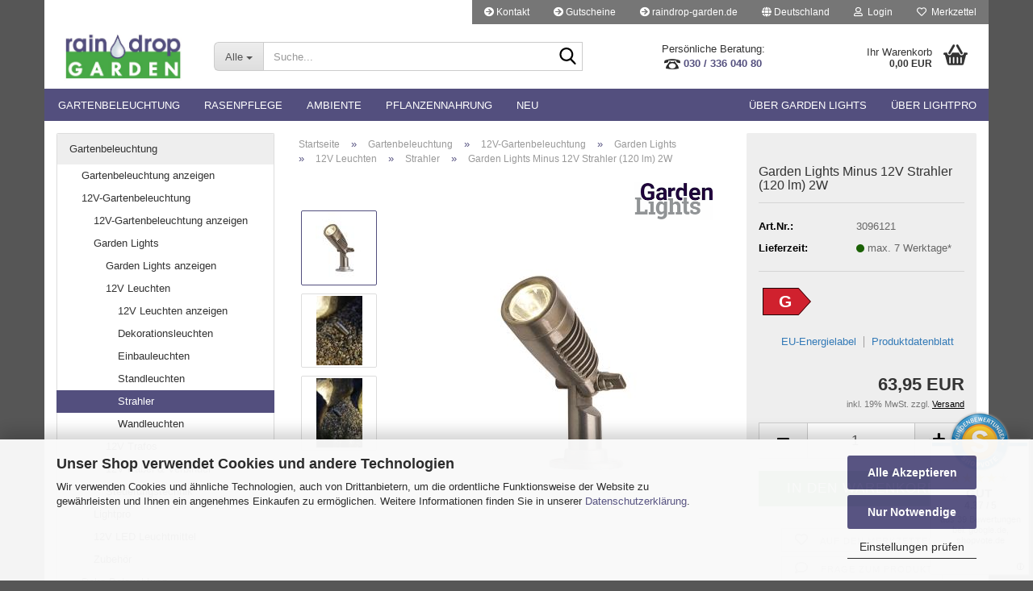

--- FILE ---
content_type: text/html; charset=utf-8
request_url: https://raindrop-garden-shop.de/minus-led-strahler-2w-garden-lights.html
body_size: 16358
content:
<!DOCTYPE html>
 <html xmlns="http://www.w3.org/1999/xhtml" dir="ltr" lang="de">
 <head>
 <script async
 data-type="text/javascript"
 data-src="https://www.googletagmanager.com/gtag/js?id=G-6CRZGD2QBS"
 type="as-oil"
 data-purposes="4"
 data-managed="as-oil"></script>
 <script async
 data-type="text/javascript"
 type="as-oil"
 data-purposes="4"
 data-managed="as-oil">
 window.dataLayer = window.dataLayer || [];
 function gtag() {
 dataLayer.push(arguments);
 }
 gtag('js', new Date());
 gtag('config', 'G-6CRZGD2QBS');
 var gaDisableG6CRZGD2QBS = 'ga-disable-G-6CRZGD2QBS';
 if (document.cookie.indexOf(gaDisableG6CRZGD2QBS + '=true') > -1) {
 window[gaDisableG6CRZGD2QBS] = true;
 }
 function gaOptOut() {
 document.cookie = gaDisableG6CRZGD2QBS + '=true; expires=Thu, 31 Dec 2099 23:59:59 UTC; path=/';
 window[gaDisableG6CRZGD2QBS] = true;
 console.log('Disabled Google-Analytics Tracking');
 }
 function gaOptout() {
 gaOptOut();
 }
 function checkGaOptOutAnchor() {
 if (location.hash.substr(1) === 'gaOptOut') {
 gaOptOut();
 }
 }
 checkGaOptOutAnchor();
 window.addEventListener('hashchange', checkGaOptOutAnchor);
 </script>
 <meta name="viewport" content="width=device-width, initial-scale=1, minimum-scale=1.0" />
 <meta http-equiv="Content-Type" content="text/html; charset=utf-8" />
 <meta name="language" content="de" />
 <meta name="keywords" content="keywords,kommagetrennt" />
 <title>Garden Lights Minus 12V Strahler (120 lm) 2W - raindrop &amp; garden Shop</title>
 <meta property="og:title" content="Garden Lights Minus 12V Strahler (120 lm) 2W" />
 <meta property="og:site_name" content="raindrop &amp; garden Shop" />
 <meta property="og:locale" content="de_DE" />
 <meta property="og:type" content="product" />
 <meta property="og:description" content="MINUS
12 Volt-Strahler
 Nur mit 12 Volt-Trafo von Garden Lights / LIGHTPRO verwendbar!
 Länge: 9,0 cm
 Breite: 4,5 cm
 Höhe: 7,0 cm
 Leuchtmittel: 2 W warmweiß (austauschbar)
 Montage: Anschrauben oder Erdspieß (Material im ..." />
 <meta property="og:image" content="https://raindrop-garden-shop.de/images/product_images/info_images/3096121-Minus-1.jpg" />
 <meta property="og:image" content="https://raindrop-garden-shop.de/images/product_images/info_images/3096121-Minus-2.jpg" />
 <meta property="og:image" content="https://raindrop-garden-shop.de/images/product_images/info_images/3096121-Minus-3.jpg" />
 <base href="https://raindrop-garden-shop.de/" />
 <link rel="shortcut icon" href="https://raindrop-garden-shop.de/images/logos/favicon.ico" type="image/x-icon" />
 <link id="main-css" type="text/css" rel="stylesheet" href="public/theme/styles/system/main.min.css?bust=1768907164" />
 <meta name="robots" content="index,follow" />
 <link rel="canonical" href="https://raindrop-garden-shop.de/minus-led-strahler-2w-garden-lights.html" />
 <meta property="og:url" content="https://raindrop-garden-shop.de/minus-led-strahler-2w-garden-lights.html">
 </head>
 <body class="page-product-info"
 data-gambio-namespace="https://raindrop-garden-shop.de/public/theme/javascripts/system"
 data-jse-namespace="https://raindrop-garden-shop.de/JSEngine/build"
 data-gambio-controller="initialize"
 data-gambio-widget="input_number responsive_image_loader transitions header image_maps modal history dropdown core_workarounds anchor"
 data-input_number-separator=","
 data-xycons-namespace="https://raindrop-garden-shop.de/GXModules/Xycons" >
 <div id="outer-wrapper" >
 <header id="header" class="navbar">
 <div id="topbar-container">
 <div class="navbar-topbar">
 <nav data-gambio-widget="menu link_crypter" data-menu-switch-element-position="false" data-menu-events='{"desktop": ["click"], "mobile": ["click"]}' data-menu-ignore-class="dropdown-menu">
 <ul class="nav navbar-nav navbar-right" data-menu-replace="partial">
 <li class="navbar-topbar-item">
 <ul id="secondaryNavigation" class="nav navbar-nav ignore-menu">
 <li class="navbar-topbar-item hidden-xs content-manager-item">
 <a title=" Kontakt" href="https://raindrop-garden-shop.de/info/mein-kontakt.html"
 >
 <span class="fa fa-arrow-circle-right visble-xs-block"></span>
 Kontakt
 </a>
 </li>
 <li class="navbar-topbar-item hidden-xs content-manager-item">
 <a title=" Gutscheine" href="https://raindrop-garden-shop.de/info/gutscheine-einloesen.html"
 >
 <span class="fa fa-arrow-circle-right visble-xs-block"></span>
 Gutscheine
 </a>
 </li>
 <li class="navbar-topbar-item hidden-xs content-manager-item">
 <a title="raindrop-garden.de" href="https://www.raindrop-garden.berlin"
 target="_self"
 >
 <span class="fa fa-arrow-circle-right visble-xs-block"></span>
 raindrop-garden.de
 </a>
 </li>
 </ul>
 <script id="secondaryNavigation-menu-template" type="text/mustache">
 <ul id="secondaryNavigation" class="nav navbar-nav">
 <li v-for="(item, index) in items" class="navbar-topbar-item hidden-xs content-manager-item">
 <a href="javascript:;" :title="item.title" @click="goTo(item.content)">
 <span class="fa fa-arrow-circle-right visble-xs-block"></span>
 {{item.title}}
 </a>
 </li>
 </ul>
 </script>
 </li>
 <li class="dropdown navbar-topbar-item first">
 <a href="#" class="dropdown-toggle" data-toggle-hover="dropdown" role="button" aria-label="" title="">
 <span class="hidden-xs">
 <span class="fa fa-globe"></span>
 Deutschland
 </span>
 <span class="visible-xs-block">
 &nbsp;Lieferland
 </span>
 </a>
 <ul class="level_2 dropdown-menu ignore-menu arrow-top">
 <li class="arrow"></li>
 <li>
 <form action="/minus-led-strahler-2w-garden-lights.html" method="POST" class="form-horizontal">
 <div class="form-group">
 <label style="display: inline">Lieferland
 <select name="switch_country" class="form-control">
 <option value="BE" >Belgien</option>
 <option value="BG" >Bulgarien</option>
 <option value="DE" selected>Deutschland</option>
 <option value="DK" >Dänemark</option>
 <option value="EE" >Estland</option>
 <option value="FI" >Finnland</option>
 <option value="FR" >Frankreich</option>
 <option value="GR" >Griechenland</option>
 <option value="IE" >Irland</option>
 <option value="IT" >Italien</option>
 <option value="HR" >Kroatien</option>
 <option value="LV" >Lettland</option>
 <option value="LT" >Litauen</option>
 <option value="LU" >Luxemburg</option>
 <option value="MT" >Malta</option>
 <option value="NL" >Niederlande</option>
 <option value="AT" >Österreich</option>
 <option value="PL" >Polen</option>
 <option value="PT" >Portugal</option>
 <option value="RO" >Rumänien</option>
 <option value="SE" >Schweden</option>
 <option value="SK" >Slowakei (Slowakische Republik)</option>
 <option value="SI" >Slowenien</option>
 <option value="ES" >Spanien</option>
 <option value="CZ" >Tschechische Republik</option>
 <option value="HU" >Ungarn</option>
 <option value="CY" >Zypern</option>
 </select>
 </label>
 </div>
 <div class="dropdown-footer row">
 <input type="submit" class="btn btn-primary btn-block" value="Speichern" title="Speichern" />
 </div>
 </form>
 </li>
 </ul>
 </li>
 <li class="dropdown navbar-topbar-item">
 <a title="Anmeldung" href="/minus-led-strahler-2w-garden-lights.html#" class="dropdown-toggle" data-toggle-hover="dropdown" role="button" aria-label="Login">
 <span class="fa fa-user-o"></span>
 &nbsp;Login
 </a>
 <ul class="dropdown-menu dropdown-menu-login arrow-top">
 <li class="arrow"></li>
 <li class="dropdown-header hidden-xs">Anmelden</li>
 <li>
 <form action="https://raindrop-garden-shop.de/login.php?action=process" method="post" class="form-horizontal">
 <input type="hidden" name="return_url" value="https://raindrop-garden-shop.de/minus-led-strahler-2w-garden-lights.html">
 <input type="hidden" name="return_url_hash" value="7dd77ab7d2f3752d4ba9e2057d3be8bbe216369aadfa836fe834e262b9cfbbe6">
 <div class="form-group">
 <label for="box-login-dropdown-login-username" class="form-control sr-only">E-Mail</label>
 <input
 autocomplete="username"
 type="email"
 id="box-login-dropdown-login-username"
 class="form-control"
 placeholder="E-Mail"
 name="email_address"
 oninput="this.setCustomValidity('')"
 oninvalid="this.setCustomValidity('Bitte geben Sie eine korrekte Emailadresse ein')"
 />
 </div>
 <div class="form-group password-form-field" data-gambio-widget="show_password">
 <label for="box-login-dropdown-login-password" class="form-control sr-only">Passwort</label>
 <input autocomplete="current-password" type="password" id="box-login-dropdown-login-password" class="form-control" placeholder="Passwort" name="password" />
 <button class="btn show-password hidden" type="button">
 <i class="fa fa-eye" aria-hidden="true"></i>
 <span class="sr-only">Toggle Password View</span>
 </button>
 </div>
 <div class="dropdown-footer row">
 <input type="submit" class="btn btn-primary btn-block" value="Anmelden" />
 <ul>
 <li>
 <a title="Konto erstellen" href="https://raindrop-garden-shop.de/shop.php?do=CreateRegistree">
 Konto erstellen
 </a>
 </li>
 <li>
 <a title="Passwort vergessen?" href="https://raindrop-garden-shop.de/password_double_opt.php">
 Passwort vergessen?
 </a>
 </li>
 </ul>
 </div>
 </form>
 </li>
 </ul>
 </li>
 <li class="navbar-topbar-item">
 <a href="https://raindrop-garden-shop.de/wish_list.php" title="Merkzettel anzeigen" aria-label="Merkzettel">
 <span class="fa fa-heart-o"></span>
 &nbsp;Merkzettel
 </a>
 </li>
 <li class="navbar-topbar-item visible-xs">
 <a title=" Kontakt" href="https://raindrop-garden-shop.de/info/mein-kontakt.html"
 >
 <span class="fa fa-arrow-circle-right"></span>
 &nbsp; Kontakt
 </a>
 </li>
 <li class="navbar-topbar-item visible-xs">
 <a title=" Gutscheine" href="https://raindrop-garden-shop.de/info/gutscheine-einloesen.html"
 >
 <span class="fa fa-arrow-circle-right"></span>
 &nbsp; Gutscheine
 </a>
 </li>
 <li class="navbar-topbar-item visible-xs">
 <a title="raindrop-garden.de" href="https://www.raindrop-garden.berlin"
 target="_self"
 >
 <span class="fa fa-arrow-circle-right"></span>
 &nbsp;raindrop-garden.de
 </a>
 </li>
 </ul>
 </nav>
 </div>
 </div>
 <div class="inside">
 <div class="row">
 <div class="navbar-header" data-gambio-widget="mobile_menu">
 <div id="navbar-brand" class="navbar-brand">
 <a href="https://raindrop-garden-shop.de/" title="raindrop &amp; garden Shop">
 <img width="630" height="256"  id="main-header-logo" class="img-responsive" src="https://raindrop-garden-shop.de/images/logos/rdg_logo_farbe_-_web_logo.jpg" alt="raindrop &amp; garden Shop-Logo">
 </a>
 </div>
 <button type="button" class="navbar-toggle" aria-label="navigationbar toggle button" data-mobile_menu-target="#categories .navbar-collapse"
 data-mobile_menu-body-class="categories-open" data-mobile_menu-toggle-content-visibility>
 <img loading=lazy src="public/theme/images/svgs/bars.svg" class="gx-menu svg--inject" alt="menu bars icon">
 </button>
 <button type="button" class="navbar-toggle cart-icon" data-mobile_menu-location="shopping_cart.php">
 <img loading=lazy src="public/theme/images/svgs/basket.svg" class="gx-cart-basket svg--inject" alt="shopping cart icon">
 <span class="cart-products-count hidden">
 0
 </span>
 </button>
 <button type="button" class="navbar-toggle" aria-label="searchbar toggle button" data-mobile_menu-target=".navbar-search" data-mobile_menu-body-class="search-open"
 data-mobile_menu-toggle-content-visibility>
 <img loading=lazy src="public/theme/images/svgs/search.svg" class="gx-search svg--inject" alt="search icon">
 </button>
 </div>
 <div class="navbar-search collapse">
 <p class="navbar-search-header dropdown-header">Suche</p>
 <form role="search" action="advanced_search_result.php" method="get" data-gambio-widget="live_search">
 <div class="navbar-search-input-group input-group">
 <div class="navbar-search-input-group-btn input-group-btn custom-dropdown" data-dropdown-trigger-change="false" data-dropdown-trigger-no-change="false">
 <button aria-label="Suche..." type="button" class="btn btn-default dropdown-toggle" data-toggle="dropdown" aria-haspopup="true" aria-expanded="false">
 <span class="dropdown-name">Alle</span> <span class="caret"></span>
 </button>
 <ul class="dropdown-menu">
 <li><a href="#" data-rel="0">Alle</a></li>
 <li><a href="#" data-rel="56">Gartenbeleuchtung</a></li>
 <li><a href="#" data-rel="60">Rasenpflege</a></li>
 <li><a href="#" data-rel="57">Ambiente</a></li>
 <li><a href="#" data-rel="63">Pflanzennahrung</a></li>
 <li><a href="#" data-rel="50">Neu</a></li>
 </ul>
 <label for="top-search-button-categories-id" class="sr-only">Alle</label>
 <select id="top-search-button-categories-id" name="categories_id">
 <option value="0">Alle</option>
 <option value="56">Gartenbeleuchtung</option>
 <option value="60">Rasenpflege</option>
 <option value="57">Ambiente</option>
 <option value="63">Pflanzennahrung</option>
 <option value="50">Neu</option>
 </select>
 </div>
 <input type="text" id="search-field-input" name="keywords" placeholder="Suche..." class="form-control search-input" autocomplete="off" />
 <button aria-label="Suche..." type="submit" class="form-control-feedback">
 <img loading=lazy src="public/theme/images/svgs/search.svg" class="gx-search-input svg--inject" alt="search icon">
 </button>
 <label for="search-field-input" class="control-label sr-only">Suche...</label>
 </div>
 <input type="hidden" value="1" name="inc_subcat" />
 <div class="navbar-search-footer visible-xs-block">
 <button class="btn btn-primary btn-block" type="submit">
 Suche...
 </button>
 <a href="advanced_search.php" class="btn btn-default btn-block" title="Erweiterte Suche">
 Erweiterte Suche
 </a>
 </div>
 <div class="search-result-container"></div>
 </form>
 </div>
 <div class="custom-container">
 <div class="inside">
 <p style="text-align: center;">
 <span style="font-size:13px;">Pers&ouml;nliche Beratung:</span><br />
 <a href="tel:+493033604080"><span style="font-size:13px;"><strong><img loading=lazy width="20" height="16"  alt="" src="/images/telefon_1.webp" onerror="this.onerror=null;this.src='images/telefon_1.png'" style="width: 20px; height: 13px;" />&nbsp;030 / 336 040 80</strong></span></a>
</p>
 </div>
 </div>
 <nav id="cart-container" class="navbar-cart" data-gambio-widget="menu cart_dropdown" data-menu-switch-element-position="false">
 <ul class="cart-container-inner">
 <li>
 <a href="https://raindrop-garden-shop.de/shopping_cart.php" class="dropdown-toggle">
 <img loading=lazy src="public/theme/images/svgs/basket.svg" alt="shopping cart icon" class="gx-cart-basket svg--inject">
 <span class="cart">
 Ihr Warenkorb<br />
 <span class="products">
 0,00 EUR
 </span>
 </span>
 <span class="cart-products-count hidden">
 </span>
 </a>
 <ul class="dropdown-menu arrow-top cart-dropdown cart-empty">
 <li class="arrow"></li>
 <input type="hidden" id="ga4-view-cart-json" value=""/>
 <script async
 data-type="text/javascript"
 type="as-oil"
 data-purposes="4"
 data-managed="as-oil">
 function ga4ViewCart() {
 const data = document.getElementById('ga4-view-cart-json');
 if (data && data.value.length) {
 gtag('event', 'view_cart', JSON.parse(data.value));
 }
 }
 </script>
 <li class="cart-dropdown-inside">
 <div class="cart-empty">
 Sie haben noch keine Artikel in Ihrem Warenkorb.
 </div>
 </li>
 </ul>
 </li>
 </ul>
 </nav>
 </div>
 </div>
 <noscript>
 <div class="alert alert-danger noscript-notice" role="alert">
 JavaScript ist in Ihrem Browser deaktiviert. Aktivieren Sie JavaScript, um alle Funktionen des Shops nutzen und alle Inhalte sehen zu können.
 </div>
 </noscript>
 <div id="categories">
 <div class="navbar-collapse collapse">
 <nav class="navbar-default navbar-categories" data-gambio-widget="menu">
 <ul class="level-1 nav navbar-nav">
 <li class="dropdown level-1-child" data-id="56">
 <a class="dropdown-toggle" href="https://raindrop-garden-shop.de/garten-licht/" title="Gartenbeleuchtung">
 Gartenbeleuchtung
 </a>
 <ul data-level="2" class="level-2 dropdown-menu dropdown-menu-child">
 <li class="enter-category hidden-sm hidden-md hidden-lg show-more">
 <a class="dropdown-toggle" href="https://raindrop-garden-shop.de/garten-licht/" title="Gartenbeleuchtung">
 Gartenbeleuchtung anzeigen
 </a>
 </li>
 <li class="dropdown level-2-child">
 <a href="https://raindrop-garden-shop.de/garten-licht/12v-gartenbeleuchtung/" title="12V-Gartenbeleuchtung">
 12V-Gartenbeleuchtung
 </a>
 <ul data-level="3" class="level-3 dropdown-menu dropdown-menu-child">
 <li class="enter-category">
 <a href="https://raindrop-garden-shop.de/garten-licht/12v-gartenbeleuchtung/" title="12V-Gartenbeleuchtung" class="dropdown-toggle">
 12V-Gartenbeleuchtung anzeigen
 </a>
 </li>
 <li class="level-3-child">
 <a href="https://raindrop-garden-shop.de/garten-licht/12v-gartenbeleuchtung/garden-lights/" title="Garden Lights">
 Garden Lights
 </a>
 </li>
 <li class="level-3-child">
 <a href="https://raindrop-garden-shop.de/garten-licht/12v-gartenbeleuchtung/lightpro/" title="Lightpro">
 Lightpro
 </a>
 </li>
 <li class="level-3-child">
 <a href="https://raindrop-garden-shop.de/12v-led-leuchtmittel/" title="12V LED Leuchtmittel">
 12V LED Leuchtmittel
 </a>
 </li>
 <li class="level-3-child">
 <a href="https://raindrop-garden-shop.de/garten-licht/12v-gartenbeleuchtung/zubehoer/" title="Zubehör">
 Zubehör
 </a>
 </li>
 </ul>
 </li>
 <li class="dropdown level-2-child">
 <a href="https://raindrop-garden-shop.de/garten-licht/deko/" title="Deko-Beleuchtung">
 Deko-Beleuchtung
 </a>
 <ul data-level="3" class="level-3 dropdown-menu dropdown-menu-child">
 <li class="enter-category">
 <a href="https://raindrop-garden-shop.de/garten-licht/deko/" title="Deko-Beleuchtung" class="dropdown-toggle">
 Deko-Beleuchtung anzeigen
 </a>
 </li>
 <li class="level-3-child">
 <a href="https://raindrop-garden-shop.de/garten-licht/deko/fairybell/" title="LED-Weihnachtsbäume">
 LED-Weihnachtsbäume
 </a>
 </li>
 <li class="level-3-child">
 <a href="https://raindrop-garden-shop.de/garten-licht/deko/niedervolt-lichterketten/" title="Niedervolt-Lichterketten">
 Niedervolt-Lichterketten
 </a>
 </li>
 <li class="level-3-child">
 <a href="https://raindrop-garden-shop.de/garten-licht/deko/weihnachtsdekoration/" title="LED-Weihnachtsdekoration">
 LED-Weihnachtsdekoration
 </a>
 </li>
 </ul>
 </li>
 <li class="enter-category hidden-more hidden-xs">
 <a class="dropdown-toggle col-xs-6"
 href="https://raindrop-garden-shop.de/garten-licht/"
 title="Gartenbeleuchtung">Gartenbeleuchtung anzeigen</a>
 <span class="close-menu-container col-xs-6">
 <span class="close-flyout">
 <i class="fa fa-close"></i>
 </span>
 </span>
 </li>
 </ul>
 </li>
 <li class="dropdown level-1-child" data-id="60">
 <a class="dropdown-toggle" href="https://raindrop-garden-shop.de/rasenpflege/" title="Rasenpflege">
 Rasenpflege
 </a>
 <ul data-level="2" class="level-2 dropdown-menu dropdown-menu-child">
 <li class="enter-category hidden-sm hidden-md hidden-lg show-more">
 <a class="dropdown-toggle" href="https://raindrop-garden-shop.de/rasenpflege/" title="Rasenpflege">
 Rasenpflege anzeigen
 </a>
 </li>
 <li class="level-2-child">
 <a href="https://raindrop-garden-shop.de/rasenpflege/rasenschnittkanten/" title="Grasscalm Schnittkanten">
 Grasscalm Schnittkanten
 </a>
 </li>
 <li class="enter-category hidden-more hidden-xs">
 <a class="dropdown-toggle col-xs-6"
 href="https://raindrop-garden-shop.de/rasenpflege/"
 title="Rasenpflege">Rasenpflege anzeigen</a>
 <span class="close-menu-container col-xs-6">
 <span class="close-flyout">
 <i class="fa fa-close"></i>
 </span>
 </span>
 </li>
 </ul>
 </li>
 <li class="dropdown level-1-child" data-id="57">
 <a class="dropdown-toggle" href="https://raindrop-garden-shop.de/garten-ambiente/" title="Ambiente">
 Ambiente
 </a>
 <ul data-level="2" class="level-2 dropdown-menu dropdown-menu-child">
 <li class="enter-category hidden-sm hidden-md hidden-lg show-more">
 <a class="dropdown-toggle" href="https://raindrop-garden-shop.de/garten-ambiente/" title="Ambiente">
 Ambiente anzeigen
 </a>
 </li>
 <li class="dropdown level-2-child">
 <a href="https://raindrop-garden-shop.de/garten-ambiente/zierbrunnen/" title="Zierbrunnen">
 Zierbrunnen
 </a>
 <ul data-level="3" class="level-3 dropdown-menu dropdown-menu-child">
 <li class="enter-category">
 <a href="https://raindrop-garden-shop.de/garten-ambiente/zierbrunnen/" title="Zierbrunnen" class="dropdown-toggle">
 Zierbrunnen anzeigen
 </a>
 </li>
 <li class="level-3-child">
 <a href="https://raindrop-garden-shop.de/garten-ambiente/zierbrunnen/zubehoer-52/" title="Zubehör">
 Zubehör
 </a>
 </li>
 </ul>
 </li>
 <li class="enter-category hidden-more hidden-xs">
 <a class="dropdown-toggle col-xs-6"
 href="https://raindrop-garden-shop.de/garten-ambiente/"
 title="Ambiente">Ambiente anzeigen</a>
 <span class="close-menu-container col-xs-6">
 <span class="close-flyout">
 <i class="fa fa-close"></i>
 </span>
 </span>
 </li>
 </ul>
 </li>
 <li class="dropdown level-1-child" data-id="63">
 <a class="dropdown-toggle" href="https://raindrop-garden-shop.de/pflanzennahrung/" title="Pflanzennahrung">
 Pflanzennahrung
 </a>
 <ul data-level="2" class="level-2 dropdown-menu dropdown-menu-child">
 <li class="enter-category hidden-sm hidden-md hidden-lg show-more">
 <a class="dropdown-toggle" href="https://raindrop-garden-shop.de/pflanzennahrung/" title="Pflanzennahrung">
 Pflanzennahrung anzeigen
 </a>
 </li>
 <li class="level-2-child">
 <a href="https://raindrop-garden-shop.de/pflanzennahrung/hesi-duengesystem/" title="Hesi Düngesystem">
 Hesi Düngesystem
 </a>
 </li>
 <li class="enter-category hidden-more hidden-xs">
 <a class="dropdown-toggle col-xs-6"
 href="https://raindrop-garden-shop.de/pflanzennahrung/"
 title="Pflanzennahrung">Pflanzennahrung anzeigen</a>
 <span class="close-menu-container col-xs-6">
 <span class="close-flyout">
 <i class="fa fa-close"></i>
 </span>
 </span>
 </li>
 </ul>
 </li>
 <li class="level-1-child" data-id="50">
 <a class="dropdown-toggle" href="https://raindrop-garden-shop.de/neue-produkte/" title="Neu">
 Neu
 </a>
 </li>
 <li id="mainNavigation" class="custom custom-entries hidden-xs">
 <a data-id="top_custom-0"
 href="https://raindrop-garden-shop.de/info/garden-lights-system.html"
 title="Über Garden Lights">
 Über Garden Lights
 </a>
 <a data-id="top_custom-1"
 href="https://raindrop-garden-shop.de/info/light-pro-system.html"
 title="Über Lightpro">
 Über Lightpro
 </a>
 </li>
 <script id="mainNavigation-menu-template" type="text/mustache">
 <li id="mainNavigation" class="custom custom-entries hidden-xs">
 <a v-for="(item, index) in items" href="javascript:;" @click="goTo(item.content)">
 {{item.title}}
 </a>
 </li>
 </script>
 <li class="dropdown custom topmenu-content visible-xs" data-id="top_custom-0">
 <a class="dropdown-toggle"
 href="https://raindrop-garden-shop.de/info/garden-lights-system.html"
 title="Über Garden Lights">
 Über Garden Lights
 </a>
 </li>
 <li class="dropdown custom topmenu-content visible-xs" data-id="top_custom-1">
 <a class="dropdown-toggle"
 href="https://raindrop-garden-shop.de/info/light-pro-system.html"
 title="Über Lightpro">
 Über Lightpro
 </a>
 </li>
 <li class="dropdown dropdown-more" style="display: none">
 <a class="dropdown-toggle" href="#" title="">
 Weitere
 </a>
 <ul class="level-2 dropdown-menu ignore-menu"></ul>
 </li>
 </ul>
 </nav>
 </div>
 </div>
 </header>
 <div id="wrapper">
 <div class="row">
 <div id="main">
 <div class="main-inside">
 <script type="application/ld+json">{"@context":"https:\/\/schema.org","@type":"BreadcrumbList","itemListElement":[{"@type":"ListItem","position":1,"name":"Startseite","item":"https:\/\/raindrop-garden-shop.de\/"},{"@type":"ListItem","position":2,"name":"Gartenbeleuchtung","item":"https:\/\/raindrop-garden-shop.de\/garten-licht\/"},{"@type":"ListItem","position":3,"name":"12V-Gartenbeleuchtung","item":"https:\/\/raindrop-garden-shop.de\/garten-licht\/12v-gartenbeleuchtung\/"},{"@type":"ListItem","position":4,"name":"Garden Lights","item":"https:\/\/raindrop-garden-shop.de\/garten-licht\/12v-gartenbeleuchtung\/garden-lights\/"},{"@type":"ListItem","position":5,"name":"12V Leuchten","item":"https:\/\/raindrop-garden-shop.de\/garten-licht\/12v-gartenbeleuchtung\/garden-lights\/12v-leuchten-garden-lights\/"},{"@type":"ListItem","position":6,"name":"Strahler","item":"https:\/\/raindrop-garden-shop.de\/garten-licht\/12v-gartenbeleuchtung\/garden-lights\/12v-leuchten-garden-lights\/strahler-39\/"},{"@type":"ListItem","position":7,"name":"Garden Lights Minus 12V Strahler (120 lm) 2W","item":"https:\/\/raindrop-garden-shop.de\/minus-led-strahler-2w-garden-lights.html"}]}</script>
 <div id="breadcrumb_navi">
 <span class="breadcrumbEntry">
 <a href="https://raindrop-garden-shop.de/" class="headerNavigation" >
 <span aria-label="Startseite">Startseite</span>
 </a>
 </span>
 <span class="breadcrumbSeparator"> &raquo; </span> <span class="breadcrumbEntry">
 <a href="https://raindrop-garden-shop.de/garten-licht/" class="headerNavigation" >
 <span aria-label="Gartenbeleuchtung">Gartenbeleuchtung</span>
 </a>
 </span>
 <span class="breadcrumbSeparator"> &raquo; </span> <span class="breadcrumbEntry">
 <a href="https://raindrop-garden-shop.de/garten-licht/12v-gartenbeleuchtung/" class="headerNavigation" >
 <span aria-label="12V-Gartenbeleuchtung">12V-Gartenbeleuchtung</span>
 </a>
 </span>
 <span class="breadcrumbSeparator"> &raquo; </span> <span class="breadcrumbEntry">
 <a href="https://raindrop-garden-shop.de/garten-licht/12v-gartenbeleuchtung/garden-lights/" class="headerNavigation" >
 <span aria-label="Garden Lights">Garden Lights</span>
 </a>
 </span>
 <span class="breadcrumbSeparator"> &raquo; </span> <span class="breadcrumbEntry">
 <a href="https://raindrop-garden-shop.de/garten-licht/12v-gartenbeleuchtung/garden-lights/12v-leuchten-garden-lights/" class="headerNavigation" >
 <span aria-label="12V Leuchten">12V Leuchten</span>
 </a>
 </span>
 <span class="breadcrumbSeparator"> &raquo; </span> <span class="breadcrumbEntry">
 <a href="https://raindrop-garden-shop.de/garten-licht/12v-gartenbeleuchtung/garden-lights/12v-leuchten-garden-lights/strahler-39/" class="headerNavigation" >
 <span aria-label="Strahler">Strahler</span>
 </a>
 </span>
 <span class="breadcrumbSeparator"> &raquo; </span> <span class="breadcrumbEntry">
 <span aria-label="Garden Lights Minus 12V Strahler (120 lm) 2W">Garden Lights Minus 12V Strahler (120 lm) 2W</span>
 </span>
 </div>
 <div id="shop-top-banner">
 </div>
 <script type="application/ld+json">
 {"@context":"http:\/\/schema.org","@type":"Product","name":"Garden Lights Minus 12V Strahler (120 lm) 2W","description":"MINUS 12 Volt-Strahler \tNur mit 12 Volt-Trafo von Garden Lights \/ LIGHTPRO verwendbar! \t \tL&auml;nge: 9,0 cm \tBreite: 4,5 cm \tH&ouml;he: 7,0 cm \t \tLeuchtmittel: 2 W warmwei&szlig; (austauschbar) \tMontage: Anschrauben oder Erdspie&szlig; (Material im Lieferumfang enthalten) \t \tLieferumfang: Fu&szlig;, Erdspie&szlig;, Montagematerial \tHerstellergarantie: 3 Jahre ","image":["https:\/\/raindrop-garden-shop.de\/images\/product_images\/info_images\/3096121-Minus-1.jpg","https:\/\/raindrop-garden-shop.de\/images\/product_images\/info_images\/3096121-Minus-2.jpg","https:\/\/raindrop-garden-shop.de\/images\/product_images\/info_images\/3096121-Minus-3.jpg"],"url":"https:\/\/raindrop-garden-shop.de\/minus-led-strahler-2w-garden-lights.html","itemCondition":"NewCondition","offers":{"@type":"Offer","availability":"InStock","price":"63.95","priceCurrency":"EUR","priceSpecification":{"@type":"http:\/\/schema.org\/PriceSpecification","price":"63.95","priceCurrency":"EUR","valueAddedTaxIncluded":true},"url":"https:\/\/raindrop-garden-shop.de\/minus-led-strahler-2w-garden-lights.html","priceValidUntil":"2100-01-01 00:00:00","gtin13":"5907800850857"},"model":"3096121","sku":"3096121","gtin13":"5907800850857","manufacturer":{"@type":"Organization","name":"Garden Lights by Techmar"},"brand":{"@type":"Brand","name":"Garden Lights"},"mpn":"3096121"}
 </script>
 <div class="product-info product-info-default row">
 <div id="product_image_layer">
 <div class="product-info-layer-image">
 <div class="product-info-image-inside">
 <script>
 window.addEventListener('DOMContentLoaded', function(){
 $.extend(true, $.magnificPopup.defaults, {
 tClose: 'Schlie&szlig;en (Esc)', // Alt text on close button
 tLoading: 'L&auml;dt...', // Text that is displayed during loading. Can contain %curr% and %total% keys
 gallery: {
 tPrev: 'Vorgänger (Linke Pfeiltaste)', // Alt text on left arrow
 tNext: 'Nachfolger (Rechte Pfeiltaste)', // Alt text on right arrow
 tCounter: '%curr% von %total%' // Markup for "1 of 7" counter
 }
 });
 });
 </script>
 <div>
 <div id="product-info-layer-image" class="swiper-container" data-gambio-_widget="swiper" data-swiper-target="" data-swiper-controls="#product-info-layer-thumbnails" data-swiper-slider-options='{"breakpoints": [], "initialSlide": 0, "pagination": ".js-product-info-layer-image-pagination", "nextButton": ".js-product-info-layer-image-button-next", "prevButton": ".js-product-info-layer-image-button-prev", "effect": "fade", "autoplay": null, "initialSlide": ""}' >
 <div class="swiper-wrapper" >
 <div class="swiper-slide" >
 <div class="swiper-slide-inside ">
 <img width="539" height="800"  class="img-responsive"
 loading="lazy"
 src="images/product_images/popup_images/3096121-Minus-1.jpg"
 alt="Minus" title="Minus" data-magnifier-src="images/product_images/original_images/3096121-Minus-1.jpg" />
 </div>
 </div>
 <div class="swiper-slide" data-index="1">
 <div class="swiper-slide-inside ">
 <img width="532" height="800"  class="img-responsive"
 loading="lazy"
 src="images/product_images/popup_images/3096121-Minus-2.jpg"
 alt="Minus" title="Minus" data-magnifier-src="images/product_images/original_images/3096121-Minus-2.jpg" />
 </div>
 </div>
 <div class="swiper-slide" data-index="2">
 <div class="swiper-slide-inside ">
 <img width="532" height="800"  class="img-responsive"
 loading="lazy"
 src="images/product_images/popup_images/3096121-Minus-3.jpg"
 alt="Minus" title="Minus" data-magnifier-src="images/product_images/original_images/3096121-Minus-3.jpg" />
 </div>
 </div>
 </div>
 <script type="text/mustache">
 <template>
 {{#.}}
 <div class="swiper-slide {{className}}">
 <div class="swiper-slide-inside">
 <img loading="lazy" {{{srcattr}}} alt="{{title}}" title="{{title}}" />
 </div>
 </div>
 {{/.}}
 </template>
 </script>
 </div>
 <button class="js-product-info-layer-image-button-prev swiper-button-prev" role="button" tabindex="0" aria-label="vorherige Produkte"></button>
 <button class="js-product-info-layer-image-button-next swiper-button-next" role="button" tabindex="0" aria-label="nächste Produkte"></button>
 </div>
 </div>
 </div>
 <div class="product-info-layer-thumbnails">
 <script>
 window.addEventListener('DOMContentLoaded', function(){
 $.extend(true, $.magnificPopup.defaults, {
 tClose: 'Schlie&szlig;en (Esc)', // Alt text on close button
 tLoading: 'L&auml;dt...', // Text that is displayed during loading. Can contain %curr% and %total% keys
 gallery: {
 tPrev: 'Vorgänger (Linke Pfeiltaste)', // Alt text on left arrow
 tNext: 'Nachfolger (Rechte Pfeiltaste)', // Alt text on right arrow
 tCounter: '%curr% von %total%' // Markup for "1 of 7" counter
 }
 });
 });
 </script>
 <div>
 <div id="product-info-layer-thumbnails" class="swiper-container" data-gambio-_widget="swiper" data-swiper-target="#product-info-layer-image" data-swiper-controls="" data-swiper-slider-options='{"breakpoints": [], "initialSlide": 0, "pagination": ".js-product-info-layer-thumbnails-pagination", "nextButton": ".js-product-info-layer-thumbnails-button-next", "prevButton": ".js-product-info-layer-thumbnails-button-prev", "spaceBetween": 10, "loop": false, "slidesPerView": "auto", "autoplay": null, "initialSlide": ""}' data-swiper-breakpoints="[]">
 <div class="swiper-wrapper" >
 <div class="swiper-slide" >
 <div class="swiper-slide-inside ">
 <div class="align-middle">
 <img width="58" height="86" 
 loading="lazy"
 class="img-responsive"
 src="images/product_images/gallery_images/3096121-Minus-1.jpg"
 alt="Preview: Minus" title="Preview: Minus" data-magnifier-src="images/product_images/original_images/3096121-Minus-1.jpg" />
 </div>
 </div>
 </div>
 <div class="swiper-slide" data-index="1">
 <div class="swiper-slide-inside ">
 <div class="align-middle">
 <img width="57" height="86" 
 loading="lazy"
 class="img-responsive"
 src="images/product_images/gallery_images/3096121-Minus-2.jpg"
 alt="Preview: Minus" title="Preview: Minus" data-magnifier-src="images/product_images/original_images/3096121-Minus-2.jpg" />
 </div>
 </div>
 </div>
 <div class="swiper-slide" data-index="2">
 <div class="swiper-slide-inside ">
 <div class="align-middle">
 <img width="57" height="86" 
 loading="lazy"
 class="img-responsive"
 src="images/product_images/gallery_images/3096121-Minus-3.jpg"
 alt="Preview: Minus" title="Preview: Minus" data-magnifier-src="images/product_images/original_images/3096121-Minus-3.jpg" />
 </div>
 </div>
 </div>
 </div>
 <script type="text/mustache">
 <template>
 {{#.}}
 <div class="swiper-slide {{className}}">
 <div class="swiper-slide-inside">
 <img loading="lazy" {{{srcattr}}} alt="{{title}}" title="{{title}}" />
 </div>
 </div>
 {{/.}}
 </template>
 </script>
 </div>
 </div>
 </div>
 </div>
 <div class="product-info-content col-xs-12" data-gambio-widget="cart_handler" data-cart_handler-page="product-info">
 <div class="row">
 <div class="product-info-title-mobile col-xs-12 visible-xs-block visible-sm-block">
 <span>Garden Lights Minus 12V Strahler (120 lm) 2W</span>
 <div>
 </div>
 </div>
 <div class="product-info-stage col-xs-12 col-md-8">
 <div id="image-collection-container">
 <div class="product-info-image has-zoom" data-gambio-widget="image_gallery magnifier" data-magnifier-target=".magnifier-target">
 <div class="product-info-image-inside">
 <script>
 window.addEventListener('DOMContentLoaded', function(){
 $.extend(true, $.magnificPopup.defaults, {
 tClose: 'Schlie&szlig;en (Esc)', // Alt text on close button
 tLoading: 'L&auml;dt...', // Text that is displayed during loading. Can contain %curr% and %total% keys
 gallery: {
 tPrev: 'Vorgänger (Linke Pfeiltaste)', // Alt text on left arrow
 tNext: 'Nachfolger (Rechte Pfeiltaste)', // Alt text on right arrow
 tCounter: '%curr% von %total%' // Markup for "1 of 7" counter
 }
 });
 });
 </script>
 <div>
 <div id="product_image_swiper" class="swiper-container" data-gambio-widget="swiper" data-swiper-target="" data-swiper-controls="#product_thumbnail_swiper, #product_thumbnail_swiper_mobile" data-swiper-slider-options='{"breakpoints": [], "initialSlide": 0, "pagination": ".js-product_image_swiper-pagination", "nextButton": ".js-product_image_swiper-button-next", "prevButton": ".js-product_image_swiper-button-prev", "effect": "fade", "autoplay": null}' >
 <div class="swiper-wrapper" >
 <div class="swiper-slide" >
 <div class="swiper-slide-inside ">
 <a onclick="return false" href="images/product_images/original_images/3096121-Minus-1.jpg" title="Minus">
 <img width="236" height="350"  class="img-responsive"
 loading="lazy"
 src="images/product_images/info_images/3096121-Minus-1.jpg"
 alt="Minus" title="Minus" data-magnifier-src="images/product_images/original_images/3096121-Minus-1.jpg" />
 </a>
 </div>
 </div>
 <div class="swiper-slide" data-index="1">
 <div class="swiper-slide-inside ">
 <a onclick="return false" href="images/product_images/original_images/3096121-Minus-2.jpg" title="Minus">
 <img width="233" height="350"  class="img-responsive"
 loading="lazy"
 src="images/product_images/info_images/3096121-Minus-2.jpg"
 alt="Minus" title="Minus" data-magnifier-src="images/product_images/original_images/3096121-Minus-2.jpg" />
 </a>
 </div>
 </div>
 <div class="swiper-slide" data-index="2">
 <div class="swiper-slide-inside ">
 <a onclick="return false" href="images/product_images/original_images/3096121-Minus-3.jpg" title="Minus">
 <img width="233" height="350"  class="img-responsive"
 loading="lazy"
 src="images/product_images/info_images/3096121-Minus-3.jpg"
 alt="Minus" title="Minus" data-magnifier-src="images/product_images/original_images/3096121-Minus-3.jpg" />
 </a>
 </div>
 </div>
 </div>
 <script type="text/mustache">
 <template>
 {{#.}}
 <div class="swiper-slide {{className}}">
 <div class="swiper-slide-inside">
 <img loading="lazy" {{{srcattr}}} alt="{{title}}" title="{{title}}" />
 </div>
 </div>
 {{/.}}
 </template>
 </script>
 </div>
 </div>
 </div>
 <input type="hidden" id="current-gallery-hash" value="163f2b3739ff7319a1c9474394ea5872">
 </div>
 <div class="product-info-thumbnails hidden-xs hidden-sm swiper-vertical">
 <script>
 window.addEventListener('DOMContentLoaded', function(){
 $.extend(true, $.magnificPopup.defaults, {
 tClose: 'Schlie&szlig;en (Esc)', // Alt text on close button
 tLoading: 'L&auml;dt...', // Text that is displayed during loading. Can contain %curr% and %total% keys
 gallery: {
 tPrev: 'Vorgänger (Linke Pfeiltaste)', // Alt text on left arrow
 tNext: 'Nachfolger (Rechte Pfeiltaste)', // Alt text on right arrow
 tCounter: '%curr% von %total%' // Markup for "1 of 7" counter
 }
 });
 });
 </script>
 <div>
 <div id="product_thumbnail_swiper" class="swiper-container" data-gambio-widget="swiper" data-swiper-target="#product_image_swiper" data-swiper-controls="" data-swiper-slider-options='{"breakpoints": [], "initialSlide": 0, "pagination": ".js-product_thumbnail_swiper-pagination", "nextButton": ".js-product_thumbnail_swiper-button-next", "prevButton": ".js-product_thumbnail_swiper-button-prev", "spaceBetween": 10, "loop": false, "direction": "vertical", "slidesPerView": 4, "autoplay": null}' data-swiper-breakpoints="[]">
 <div class="swiper-wrapper" >
 <div class="swiper-slide" >
 <div class="swiper-slide-inside vertical">
 <div class="align-middle">
 <img width="58" height="86" 
 loading="lazy"
 class="img-responsive"
 src="images/product_images/gallery_images/3096121-Minus-1.jpg"
 alt="Preview: Minus" title="Preview: Minus" data-magnifier-src="images/product_images/original_images/3096121-Minus-1.jpg" />
 </div>
 </div>
 </div>
 <div class="swiper-slide" data-index="1">
 <div class="swiper-slide-inside vertical">
 <div class="align-middle">
 <img width="57" height="86" 
 loading="lazy"
 class="img-responsive"
 src="images/product_images/gallery_images/3096121-Minus-2.jpg"
 alt="Preview: Minus" title="Preview: Minus" data-magnifier-src="images/product_images/original_images/3096121-Minus-2.jpg" />
 </div>
 </div>
 </div>
 <div class="swiper-slide" data-index="2">
 <div class="swiper-slide-inside vertical">
 <div class="align-middle">
 <img width="57" height="86" 
 loading="lazy"
 class="img-responsive"
 src="images/product_images/gallery_images/3096121-Minus-3.jpg"
 alt="Preview: Minus" title="Preview: Minus" data-magnifier-src="images/product_images/original_images/3096121-Minus-3.jpg" />
 </div>
 </div>
 </div>
 </div>
 <script type="text/mustache">
 <template>
 {{#.}}
 <div class="swiper-slide {{className}}">
 <div class="swiper-slide-inside">
 <img loading="lazy" {{{srcattr}}} alt="{{title}}" title="{{title}}" />
 </div>
 </div>
 {{/.}}
 </template>
 </script>
 </div>
 </div>
 </div>
 <div class="product-info-thumbnails-mobile col-xs-12 visible-xs-block visible-sm-block">
 <script>
 window.addEventListener('DOMContentLoaded', function(){
 $.extend(true, $.magnificPopup.defaults, {
 tClose: 'Schlie&szlig;en (Esc)', // Alt text on close button
 tLoading: 'L&auml;dt...', // Text that is displayed during loading. Can contain %curr% and %total% keys
 gallery: {
 tPrev: 'Vorgänger (Linke Pfeiltaste)', // Alt text on left arrow
 tNext: 'Nachfolger (Rechte Pfeiltaste)', // Alt text on right arrow
 tCounter: '%curr% von %total%' // Markup for "1 of 7" counter
 }
 });
 });
 </script>
 <div>
 <div id="product_thumbnail_swiper_mobile" class="swiper-container" data-gambio-widget="swiper" data-swiper-target="#product_image_swiper" data-swiper-controls="" data-swiper-slider-options='{"breakpoints": [], "initialSlide": 0, "pagination": ".js-product_thumbnail_swiper_mobile-pagination", "nextButton": ".js-product_thumbnail_swiper_mobile-button-next", "prevButton": ".js-product_thumbnail_swiper_mobile-button-prev", "spaceBetween": 10, "loop": false, "direction": "horizontal", "slidesPerView": 4, "autoplay": null}' data-swiper-breakpoints="[]">
 <div class="swiper-wrapper" >
 <div class="swiper-slide" >
 <div class="swiper-slide-inside ">
 <div class="align-vertical">
 <img width="58" height="86" 
 loading="lazy"
 src="images/product_images/gallery_images/3096121-Minus-1.jpg"
 alt="Mobile Preview: Minus" title="Mobile Preview: Minus" data-magnifier-src="images/product_images/original_images/3096121-Minus-1.jpg" />
 </div>
 </div>
 </div>
 <div class="swiper-slide" data-index="1">
 <div class="swiper-slide-inside ">
 <div class="align-vertical">
 <img width="57" height="86" 
 loading="lazy"
 src="images/product_images/gallery_images/3096121-Minus-2.jpg"
 alt="Mobile Preview: Minus" title="Mobile Preview: Minus" data-magnifier-src="images/product_images/original_images/3096121-Minus-2.jpg" />
 </div>
 </div>
 </div>
 <div class="swiper-slide" data-index="2">
 <div class="swiper-slide-inside ">
 <div class="align-vertical">
 <img width="57" height="86" 
 loading="lazy"
 src="images/product_images/gallery_images/3096121-Minus-3.jpg"
 alt="Mobile Preview: Minus" title="Mobile Preview: Minus" data-magnifier-src="images/product_images/original_images/3096121-Minus-3.jpg" />
 </div>
 </div>
 </div>
 </div>
 <script type="text/mustache">
 <template>
 {{#.}}
 <div class="swiper-slide {{className}}">
 <div class="swiper-slide-inside">
 <img loading="lazy" {{{srcattr}}} alt="{{title}}" title="{{title}}" />
 </div>
 </div>
 {{/.}}
 </template>
 </script>
 </div>
 </div>
 </div>
 </div>
 <span class="manufacturer-logo">
 <a href="index.php?manufacturers_id=1">
 <img loading=lazy width="300" height="113"  src="images/manufacturers/logo_gardenlights_white_300px.png" title="Garden Lights by Techmar" alt="Garden Lights by Techmar" class="img-responsive" />
 </a>
 </span>
 </div>
 <div class="product-info-details col-xs-12 col-md-4" data-gambio-widget="stickybox product_min_height_fix">
 <div class="loading-overlay"></div>
 <div class="magnifier-overlay"></div>
 <div class="magnifier-target">
 <div class="preloader"></div>
 </div>
 <form action="product_info.php?gm_boosted_product=minus-led-strahler-2w-garden-lights&amp;products_id=100&amp;action=add_product" class="form-horizontal js-product-form product-info">
 <input type="hidden" id="update-gallery-hash" name="galleryHash" value="">
 <div class="hidden-xs hidden-sm ribbon-spacing">
 </div>
 <h1 class="product-info-title-desktop hidden-xs hidden-sm">Garden Lights Minus 12V Strahler (120 lm) 2W</h1>
 <dl class="dl-horizontal">
 <dt class="col-xs-4 text-left model-number" >
 Art.Nr.:
 </dt>
 <dd class="col-xs-8 model-number model-number-text" >
 3096121
 </dd>
 <dt class="col-xs-4 text-left">
 <span>
 Lieferzeit:
 </span>
 </dt>
 <dd class="col-xs-8">
 <span class="img-shipping-time">
 <img width="10" height="10"  loading="lazy" src="images/icons/status/green.png" alt="max. 7 Werktage*" />
 </span>
 <span class="products-shipping-time-value">
 max. 7 Werktage*
 </span>
 <a class="js-open-modal text-small abroad-shipping-info" style="display:none" data-modal-type="iframe" data-modal-settings='{"title": "Lieferzeit:"}' href="popup/Versand-und-Zahlungsbedingungen.html" rel="nofollow">
 (Ausland abweichend)
 </a>
 </dd>
 <dt class="col-xs-4 text-left products-quantity" style="display: none">
 verfügbar:
 </dt>
 <dd class="col-xs-8 products-quantity" style="display: none">
 <span class="products-quantity-value">
 </span>
 Stück
 </dd>
 </dl>
 <div class="EnergyLabelContainer">
 <span class="EEKTRIGGER" pID=100 eec-typ="eulabel">
<div class="EnergyLabel_SVG_Box">
 <svg width="100%" height="100%" viewBox="0 0 35 20" xmlns="http://www.w3.org/2000/svg">
 <g fill="none">
 <path style="fill: #D0212E;" d="M26,20L0,20V0h26l9,10L26,20z"></path>
 <text class="EnegeryLabel_SVG_Classification" x="1" y="14">&nbsp;&nbsp;&nbsp;G</text>
 <path class ="EnergyLabel_SVG_BG_Stroke" d="M0.3,0.3h25.6l8.7,9.7l-8.7,9.7l-25.6,0V0.3z"></path>
 </g>
 </svg>
</div>
 </span>
 <div class="FE-energyEfficiencyFileContainer">
 <div id="FE-energyEfficiencyEulabelfile" class="FE-energyEfficiencyEulabelfile EEKTRIGGER" pID=100 eec-typ="eulabel">
 EU-Energielabel
 </div>
 <div class="FE-eec_seperator"></div>
 <div id="FE-energyEfficiencyDatasheetfile" pID=100 eec-typ="datasheet" class="FE-energyEfficiencyDatasheetfile EESTRIGGER">
 Produktdatenblatt
 </div>
 </div>
 </div>
<div class="modifiers-selection">
 </div>
 <div class="cart-error-msg alert alert-danger" role="alert"></div>
 <div class="price-container">
 <div class="price-calc-container" id="attributes-calc-price">
 <div class="current-price-container">
 63,95 EUR
 </div>
 <p class="tax-shipping-text text-small">
 inkl. 19% MwSt. zzgl.
 <a class="gm_shipping_link lightbox_iframe" href="https://raindrop-garden-shop.de/popup/Versand-und-Zahlungsbedingungen.html"
 target="_self"
 rel="nofollow"
 data-modal-settings='{"title":"Versand", "sectionSelector": ".content_text", "bootstrapClass": "modal-lg"}'>
 <span style="text-decoration:underline">Versand</span>
 </a>
 </p>
 <div class="row">
 <input type="hidden" name="products_id" id="products-id" value="100" />
 <div class="input-number" data-type="float" data-stepping="1">
 <div class="input-group">
 <a role="button" aria-label="Menge reduzieren" class="btn btn-default btn-lg btn-minus"><span class="fa fa-minus"></span></a>
 <input aria-label="Anzahl" type="number" step="1" class="form-control input-lg pull-right js-calculate-qty" value="1" id="attributes-calc-quantity" name="products_qty" />
 <a role="button" aria-label="Menge erhöhen" class="input-group-btn btn btn-default btn-lg btn-plus"><span class="fa fa-plus"></span></a>
 </div>
 </div>
 <div class="button-container">
 <input name="btn-add-to-cart" type="submit" class="btn btn-lg btn-buy btn-block js-btn-add-to-cart" value="In den Warenkorb" title="In den Warenkorb" />
 <button name="btn-add-to-cart-fake" onClick="void(0)" class="btn-add-to-cart-fake btn btn-lg btn-buy btn-block " value="" title="In den Warenkorb" style="display: none; margin-top: 0" >In den Warenkorb</button>
 </div>
 <div class="paypal-installments paypal-installments-product" data-ppinst-pos="product" data-partner-attribution-id="GambioGmbH_Cart_Hub_PPXO"></div>
 <div id="easycredit-ratenrechner-product" class="easycredit-rr-container"
 data-easycredithub-namespace="GXModules/Gambio/Hub/Build/Shop/Themes/All/Javascript/easycredithub"
 data-easycredithub-widget="easycreditloader"></div>
 <div class="product-info-links">
 <div class="wishlist-container">
 <a href="#" class="btn-wishlist btn btn-block btn-sm " title="Auf den Merkzettel">
 <span class="col-xs-2 btn-icon">
 <i class="fa fa-heart-o"></i>
 </span>
 <span class="col-xs-10 btn-text">
 Auf den Merkzettel
 </span>
 </a>
 </div>
 <div class="product-question-container">
 <a class="btn-product-question btn btn-block btn-sm" data-gambio-widget="product_question" data-product_question-product-id="100">
 <span class="col-xs-2 btn-icon">
 <i class="fa fa-comment-o"></i>
 </span>
 <span class="col-xs-10 btn-text">
 Frage zum Produkt
 </span>
 </a>
 </div>
 </div>
 <script id="product-details-text-phrases" type="application/json">
 {
 "productsInCartSuffix": " Artikel im Warenkorb", "showCart": "Warenkorb anzeigen"
 }
 </script>
 </div>
 </div>
 </div>
 </form>
 </div>
 <div class="product-info-description col-md-8" data-gambio-widget="tabs">
 <div class="nav-tabs-container has-multi-tabs"
 data-gambio-widget="tabs">
 <ul class="nav nav-tabs">
 <li class="active">
 <a href="#" title="Beschreibung" onclick="return false">
 Beschreibung
 </a>
 </li>
 <li>
 <a href="#" title="Technische Details" onclick="return false">
 Technische Details
 </a>
 </li>
 <li>
 <a href="#" title="12V-Lichtplanung" onclick="return false">
 12V-Lichtplanung
 </a>
 </li>
 <li>
 <a href="#" title="Dokumente" onclick="return false">
 Dokumente
 </a>
 </li>
 </ul>
 <div class="tab-content">
 <div class="tab-pane active">
 <div class="tab-heading">
 <a href="#" onclick="return false">Beschreibung</a>
 </div>
 <div class="tab-body active">
 <h1 style="font-size: 16px; font-family: sans-serif; ">MINUS</h1>
<h2 style="font-size: 14px; font-family: sans-serif; ">12 Volt-Strahler</h2>
<p>
 <span style="font-size:12px;">Nur mit 12 Volt-Trafo von Garden Lights / LIGHTPRO verwendbar!<br />
 <br />
 L&auml;nge: 9,0 cm<br />
 Breite: 4,5 cm<br />
 H&ouml;he: 7,0 cm<br />
 <br />
 Leuchtmittel: 2 W warmwei&szlig; (austauschbar)<br />
 Montage: Anschrauben oder Erdspie&szlig; (Material im Lieferumfang enthalten)<br />
 <br />
 Lieferumfang: Fu&szlig;, Erdspie&szlig;, Montagematerial</span><br />
 <span style="font-size:12px;"><a href="https://shop.raindrop-garden.de/media/products/Techmar%20GardenLights%20Garantiebedingungen%20DE.pdf">Herstellergarantie</a>: 3 Jahre</span>
</p>
 </div>
 </div>
 <div class="tab-pane">
 <div class="tab-heading">
 <a href="#" onclick="return false">Technische Details</a>
 </div>
 <div class="tab-body">
 <p><span style="font-size:12px;">Leuchtmittel: LED 2 W 3.000 K (austauschbar)<br />Lumen: 64 lm <br />Typ: Power LED<br /> <br />IP-Klasse: IP44 (spritzwassergeschützt)<br />Kabel: 2 m<br /><br />Weitere Details finden Sie unter "Dokumente".</span></p>
 </div>
 </div>
 <div class="tab-pane">
 <div class="tab-heading">
 <a href="#" onclick="return false">12V-Lichtplanung</a>
 </div>
 <div class="tab-body">
 <p><span style="font-size:12px;"><b>1. Schritt: Auswahl der Leuchten</b> <br /><b>2. Schritt: Trafo wählen</b> <br />Zählen Sie die Wattstärke aller Leuchten zusammen und wählen Sie den nächsthöheren Trafo. Alle Modelle sind wetter- und winterfest, jedoch dürfen nur jene mit Klassifizierung IP64 direkt auf dem Erdreich stehen.<br /><b>3. Schritt: Schaltelemente wählen</b> <br />Bewegungsmelder, Dämmerungsschaltung oder Fernbedienung? - bei einigen Trafos ist der Timer mit Dämmerungssensor bereits enthalten. <br />Schließen Sie die Leuchten immer hinter dem jeweiligen Schaltelement an.<br /><b>4. Schritt: Kabel wählen</b> <br />Welche Kabellänge brauchen Sie? Für kleinere Projekte genügen die Fertigkabel (Garden Lights), für komplexere nehmen Sie Kabel von der Rolle (Light Pro). Die Funktionalität ist pro Trafo auf einer Kabellänge von maximal 80 Metern gewährleistet.<br /><b>5. Schritt: optional Verbindungsteile hinzufügen</b> <br />Bei einer Kabelrolle benötigen Sie in jedem Fall die Schnellverbinder Typ F und M, um Abzweige machen zu können. Desweiteren gibt es Verlängerungen und Verteiler.<br />Achten Sie bitte auf die Kabelstärke (SPT-1, SPT-2 oder SPT-3). Mit den richtigen Verbindern können Light Pro- und Garden Lights-Kabel auch miteinander kombiniert werden. <br /><b>6. Schritt: optional alternative Leuchtmittel auswählen</b> <br />Alle Leuchten werden mit einem LED-Leuchtmittel ausgeliefert.Ob das Leuchtmittel austauschbar ist und welche kompatibel sind, erfahren Sie unter "Technische Details" oder im Produktdatenblatt.<br /></span></p><p><span style="font-size:12px;"><b>Fragen?</b><br />Rufen Sie uns an unter 030 / 336 040 80<br /></span></p>
 </div>
 </div>
 <div class="tab-pane">
 <div class="tab-heading">
 <a href="#" onclick="return false">Dokumente</a>
 </div>
 <div class="tab-body">
 <div class="product-documents clearfix">
 <dl>
 <dt>
 <a href="https://raindrop-garden-shop.de/media/products/Garantiebestimmung_Techmar_Garden_Lights_2024.pdf" target="_blank" title="Garantiebedingungen Garden Lights">
 <i class="fa fa-file-pdf-o" aria-hidden="true"></i> Garantiebedingungen Garden Lights
 </a>
 &nbsp;(97.56 KB)
 :&nbsp;
 </dt>
 <dd>
 <p>
 Es handelt sich um eine Herstellergarantie.
</p>
 </dd>
 </dl>
 <dl>
 <dt>
 <a href="https://raindrop-garden-shop.de/media/products/3096121.pdf" target="_blank" title="Produktdatenblatt MINUS">
 <i class="fa fa-file-pdf-o" aria-hidden="true"></i> Produktdatenblatt MINUS
 </a>
 &nbsp;(609.12 KB)
 </dt>
 </dl>
 </div>
 </div>
 </div>
 </div>
 </div>
 </div>
 <div class="product-info-rating col-md-8">
 <h2>Hersteller Informationen</h2>
 <strong>Garden Lights by Techmar</strong><br/>
 Techmar<br />
Chopinstraat 10-11<br />
7557 EH Hengelo<br />
Niederlande <br/>
 https://www.garden-lights.com/de <br/><br/>
 <h2>Importeur / EU-Wirtschaftsakteur</h2>
 Techmar<br />
Chopinstraat 10-11<br />
7557 EH Hengelo<br />
Die Niederlande<br/>
 </div>
 <div class="product-info-share col-md-8">
 </div>
 </div>
 </div>
 <div class="product-info-listings col-xs-12 clearfix" data-gambio-widget="product_hover">
 </div>
 </div>
 <script async
 data-type="text/javascript"
 type="as-oil"
 data-purposes="4"
 data-managed="as-oil">
 gtag('event', 'view_item', {
 "currency": "EUR",
 "value": 63.95,
 "items": [
 {
 "item_id": "3096121",
 "item_name": "Garden Lights Minus 12V Strahler (120 lm) 2W",
 "discount": 0,
 "index": 1,
 "item_brand": "Garden Lights by Techmar",
 "item_category": "Strahler",
 "item_category2": "12V Leuchten",
 "item_category3": "Garden Lights",
 "item_category4": "12V-Gartenbeleuchtung",
 "item_category5": "Gartenbeleuchtung",
 "price": 63.95,
 "quantity": 1
 }
 ]
});
 </script>
 </div>
 </div>
 <aside id="left">
 <div id="gm_box_pos_2" class="gm_box_container">
 <div class="box box-categories panel panel-default">
 <nav class="navbar-categories-left"
 data-gambio-widget="menu"
 data-menu-menu-type="vertical"
 data-menu-unfold-level="2"
 data-menu-accordion="false"
 data-menu-show-all-link="true"
 >
 <ul class="level-1 nav">
 <li class="unfolded dropdown open level-1-child"
 data-id="56">
 <a class="dropdown-toggle "
 href="https://raindrop-garden-shop.de/garten-licht/"
 title="Gartenbeleuchtung">
 Gartenbeleuchtung </a>
 <ul data-level="2" class="level-2 dropdown-menu dropdown-menu-child">
 <li class="enter-category show">
 <a class="dropdown-toggle"
 href="https://raindrop-garden-shop.de/garten-licht/"
 title="Gartenbeleuchtung">Gartenbeleuchtung anzeigen</a>
 </li>
 <li class="unfolded dropdown open level-2-child"
 data-id="4">
 <a class="dropdown-toggle "
 href="https://raindrop-garden-shop.de/garten-licht/12v-gartenbeleuchtung/"
 title="12V-Gartenbeleuchtung">
 12V-Gartenbeleuchtung </a>
 <ul data-level="2" class="level-3 dropdown-menu dropdown-menu-child">
 <li class="enter-category show">
 <a class="dropdown-toggle"
 href="https://raindrop-garden-shop.de/garten-licht/12v-gartenbeleuchtung/"
 title="12V-Gartenbeleuchtung">12V-Gartenbeleuchtung anzeigen</a>
 </li>
 <li class="unfolded dropdown open level-3-child"
 data-id="32">
 <a class="dropdown-toggle "
 href="https://raindrop-garden-shop.de/garten-licht/12v-gartenbeleuchtung/garden-lights/"
 title="Garden Lights">
 Garden Lights </a>
 <ul data-level="2" class="level-4 dropdown-menu dropdown-menu-child">
 <li class="enter-category show">
 <a class="dropdown-toggle"
 href="https://raindrop-garden-shop.de/garten-licht/12v-gartenbeleuchtung/garden-lights/"
 title="Garden Lights">Garden Lights anzeigen</a>
 </li>
 <li class="unfolded dropdown open level-4-child"
 data-id="35">
 <a class="dropdown-toggle "
 href="https://raindrop-garden-shop.de/garten-licht/12v-gartenbeleuchtung/garden-lights/12v-leuchten-garden-lights/"
 title="12V Leuchten">
 12V Leuchten </a>
 <ul data-level="2" class="level-5 dropdown-menu dropdown-menu-child">
 <li class="enter-category show">
 <a class="dropdown-toggle"
 href="https://raindrop-garden-shop.de/garten-licht/12v-gartenbeleuchtung/garden-lights/12v-leuchten-garden-lights/"
 title="12V Leuchten">12V Leuchten anzeigen</a>
 </li>
 <li class="unfolded level-5-child"
 data-id="38">
 <a class="dropdown-toggle "
 href="https://raindrop-garden-shop.de/garten-licht/12v-gartenbeleuchtung/garden-lights/12v-leuchten-garden-lights/deko-leuchten-38/"
 title="Dekorationsleuchten">
 Dekorationsleuchten </a>
 </li>
 <li class="unfolded level-5-child"
 data-id="37">
 <a class="dropdown-toggle "
 href="https://raindrop-garden-shop.de/garten-licht/12v-gartenbeleuchtung/garden-lights/12v-leuchten-garden-lights/einbauleuchten-37/"
 title="Einbauleuchten">
 Einbauleuchten </a>
 </li>
 <li class="unfolded level-5-child"
 data-id="36">
 <a class="dropdown-toggle "
 href="https://raindrop-garden-shop.de/garten-licht/12v-gartenbeleuchtung/garden-lights/12v-leuchten-garden-lights/standleuchten-36/"
 title="Standleuchten">
 Standleuchten </a>
 </li>
 <li class="unfolded level-5-child active"
 data-id="39">
 <a class="dropdown-toggle "
 href="https://raindrop-garden-shop.de/garten-licht/12v-gartenbeleuchtung/garden-lights/12v-leuchten-garden-lights/strahler-39/"
 title="Strahler">
 Strahler </a>
 </li>
 <li class="unfolded level-5-child"
 data-id="40">
 <a class="dropdown-toggle "
 href="https://raindrop-garden-shop.de/garten-licht/12v-gartenbeleuchtung/garden-lights/12v-leuchten-garden-lights/wandleuchten-40/"
 title="Wandleuchten">
 Wandleuchten </a>
 </li>
 </ul>
 </li>
 <li class="unfolded level-4-child"
 data-id="47">
 <a class="dropdown-toggle "
 href="https://raindrop-garden-shop.de/garten-licht/12v-gartenbeleuchtung/garden-lights/12v-trafos-47/"
 title="12V Trafos">
 12V Trafos </a>
 </li>
 <li class="unfolded level-4-child"
 data-id="43">
 <a class="dropdown-toggle "
 href="https://raindrop-garden-shop.de/garten-licht/12v-gartenbeleuchtung/garden-lights/12v-kabel-verbinder/"
 title="12V Kabel &amp; Verbinder">
 12V Kabel &amp; Verbinder </a>
 </li>
 <li class="unfolded level-4-child"
 data-id="45">
 <a class="dropdown-toggle "
 href="https://raindrop-garden-shop.de/garten-licht/12v-gartenbeleuchtung/garden-lights/steuerungstechnik-45/"
 title="Steuerungstechnik">
 Steuerungstechnik </a>
 </li>
 </ul>
 </li>
 <li class="unfolded dropdown level-3-child"
 data-id="22">
 <a class="dropdown-toggle "
 href="https://raindrop-garden-shop.de/garten-licht/12v-gartenbeleuchtung/lightpro/"
 title="Lightpro">
 Lightpro </a>
 <ul data-level="2" class="level-4 dropdown-menu dropdown-menu-child">
 <li class="enter-category show">
 <a class="dropdown-toggle"
 href="https://raindrop-garden-shop.de/garten-licht/12v-gartenbeleuchtung/lightpro/"
 title="Lightpro">Lightpro anzeigen</a>
 </li>
 <li class="unfolded dropdown level-4-child"
 data-id="23">
 <a class="dropdown-toggle "
 href="https://raindrop-garden-shop.de/garten-licht/12v-gartenbeleuchtung/lightpro/12v-leuchten-lightpro/"
 title="12V Leuchten">
 12V Leuchten </a>
 <ul data-level="2" class="level-5 dropdown-menu dropdown-menu-child">
 <li class="enter-category show">
 <a class="dropdown-toggle"
 href="https://raindrop-garden-shop.de/garten-licht/12v-gartenbeleuchtung/lightpro/12v-leuchten-lightpro/"
 title="12V Leuchten">12V Leuchten anzeigen</a>
 </li>
 <li class="unfolded level-5-child"
 data-id="28">
 <a class="dropdown-toggle "
 href="https://raindrop-garden-shop.de/garten-licht/12v-gartenbeleuchtung/lightpro/12v-leuchten-lightpro/deko-leuchten-28/"
 title="Ambiente">
 Ambiente </a>
 </li>
 <li class="unfolded level-5-child"
 data-id="27">
 <a class="dropdown-toggle "
 href="https://raindrop-garden-shop.de/garten-licht/12v-gartenbeleuchtung/lightpro/12v-leuchten-lightpro/einbauleuchten-27/"
 title="Einbauleuchten">
 Einbauleuchten </a>
 </li>
 <li class="unfolded level-5-child"
 data-id="24">
 <a class="dropdown-toggle "
 href="https://raindrop-garden-shop.de/garten-licht/12v-gartenbeleuchtung/lightpro/12v-leuchten-lightpro/standleuchten-24/"
 title="Standleuchten">
 Standleuchten </a>
 </li>
 <li class="unfolded level-5-child"
 data-id="25">
 <a class="dropdown-toggle "
 href="https://raindrop-garden-shop.de/garten-licht/12v-gartenbeleuchtung/lightpro/12v-leuchten-lightpro/strahler-25/"
 title="Strahler">
 Strahler </a>
 </li>
 <li class="unfolded level-5-child"
 data-id="26">
 <a class="dropdown-toggle "
 href="https://raindrop-garden-shop.de/garten-licht/12v-gartenbeleuchtung/lightpro/12v-leuchten-lightpro/wandleuchten-26/"
 title="Wandleuchten">
 Wandleuchten </a>
 </li>
 </ul>
 </li>
 <li class="unfolded level-4-child"
 data-id="30">
 <a class="dropdown-toggle "
 href="https://raindrop-garden-shop.de/garten-licht/12v-gartenbeleuchtung/lightpro/12v-trafos-30/"
 title="12V Trafos">
 12V Trafos </a>
 </li>
 <li class="unfolded level-4-child"
 data-id="29">
 <a class="dropdown-toggle "
 href="https://raindrop-garden-shop.de/garten-licht/12v-gartenbeleuchtung/lightpro/12v-kabel-verbindungsteile/"
 title="12V Kabel &amp; Verbinder">
 12V Kabel &amp; Verbinder </a>
 </li>
 <li class="unfolded level-4-child"
 data-id="31">
 <a class="dropdown-toggle "
 href="https://raindrop-garden-shop.de/garten-licht/12v-gartenbeleuchtung/lightpro/steuerungstechnik/"
 title="Steuerungstechnik">
 Steuerungstechnik </a>
 </li>
 </ul>
 </li>
 <li class="unfolded level-3-child"
 data-id="33">
 <a class="dropdown-toggle "
 href="https://raindrop-garden-shop.de/12v-led-leuchtmittel/"
 title="12V LED Leuchtmittel">
 12V LED Leuchtmittel </a>
 </li>
 <li class="unfolded level-3-child"
 data-id="49">
 <a class="dropdown-toggle "
 href="https://raindrop-garden-shop.de/garten-licht/12v-gartenbeleuchtung/zubehoer/"
 title="Zubehör">
 Zubehör </a>
 </li>
 </ul>
 </li>
 <li class="unfolded dropdown open level-2-child"
 data-id="53">
 <a class="dropdown-toggle "
 href="https://raindrop-garden-shop.de/garten-licht/deko/"
 title="Deko-Beleuchtung">
 Deko-Beleuchtung </a>
 <ul data-level="2" class="level-3 dropdown-menu dropdown-menu-child">
 <li class="enter-category show">
 <a class="dropdown-toggle"
 href="https://raindrop-garden-shop.de/garten-licht/deko/"
 title="Deko-Beleuchtung">Deko-Beleuchtung anzeigen</a>
 </li>
 <li class="unfolded level-3-child"
 data-id="55">
 <a class="dropdown-toggle "
 href="https://raindrop-garden-shop.de/garten-licht/deko/fairybell/"
 title="LED-Weihnachtsbäume">
 LED-Weihnachtsbäume </a>
 </li>
 <li class="unfolded level-3-child"
 data-id="54">
 <a class="dropdown-toggle "
 href="https://raindrop-garden-shop.de/garten-licht/deko/niedervolt-lichterketten/"
 title="Niedervolt-Lichterketten">
 Niedervolt-Lichterketten </a>
 </li>
 <li class="unfolded level-3-child"
 data-id="61">
 <a class="dropdown-toggle "
 href="https://raindrop-garden-shop.de/garten-licht/deko/weihnachtsdekoration/"
 title="LED-Weihnachtsdekoration">
 LED-Weihnachtsdekoration </a>
 </li>
 </ul>
 </li>
 </ul>
 </li>
 <li class="unfolded dropdown open level-1-child"
 data-id="60">
 <a class="dropdown-toggle "
 href="https://raindrop-garden-shop.de/rasenpflege/"
 title="Rasenpflege">
 Rasenpflege </a>
 <ul data-level="2" class="level-2 dropdown-menu dropdown-menu-child">
 <li class="enter-category show">
 <a class="dropdown-toggle"
 href="https://raindrop-garden-shop.de/rasenpflege/"
 title="Rasenpflege">Rasenpflege anzeigen</a>
 </li>
 <li class="unfolded level-2-child"
 data-id="62">
 <a class="dropdown-toggle "
 href="https://raindrop-garden-shop.de/rasenpflege/rasenschnittkanten/"
 title="Grasscalm Schnittkanten">
 Grasscalm Schnittkanten </a>
 </li>
 </ul>
 </li>
 <li class="unfolded dropdown open level-1-child"
 data-id="57">
 <a class="dropdown-toggle "
 href="https://raindrop-garden-shop.de/garten-ambiente/"
 title="Ambiente">
 Ambiente </a>
 <ul data-level="2" class="level-2 dropdown-menu dropdown-menu-child">
 <li class="enter-category show">
 <a class="dropdown-toggle"
 href="https://raindrop-garden-shop.de/garten-ambiente/"
 title="Ambiente">Ambiente anzeigen</a>
 </li>
 <li class="unfolded dropdown open level-2-child"
 data-id="51">
 <a class="dropdown-toggle "
 href="https://raindrop-garden-shop.de/garten-ambiente/zierbrunnen/"
 title="Zierbrunnen">
 Zierbrunnen </a>
 <ul data-level="2" class="level-3 dropdown-menu dropdown-menu-child">
 <li class="enter-category show">
 <a class="dropdown-toggle"
 href="https://raindrop-garden-shop.de/garten-ambiente/zierbrunnen/"
 title="Zierbrunnen">Zierbrunnen anzeigen</a>
 </li>
 <li class="unfolded level-3-child"
 data-id="52">
 <a class="dropdown-toggle "
 href="https://raindrop-garden-shop.de/garten-ambiente/zierbrunnen/zubehoer-52/"
 title="Zubehör">
 Zubehör </a>
 </li>
 </ul>
 </li>
 </ul>
 </li>
 <li class="unfolded dropdown open level-1-child"
 data-id="63">
 <a class="dropdown-toggle "
 href="https://raindrop-garden-shop.de/pflanzennahrung/"
 title="Pflanzennahrung">
 Pflanzennahrung </a>
 <ul data-level="2" class="level-2 dropdown-menu dropdown-menu-child">
 <li class="enter-category show">
 <a class="dropdown-toggle"
 href="https://raindrop-garden-shop.de/pflanzennahrung/"
 title="Pflanzennahrung">Pflanzennahrung anzeigen</a>
 </li>
 <li class="unfolded level-2-child"
 data-id="64">
 <a class="dropdown-toggle "
 href="https://raindrop-garden-shop.de/pflanzennahrung/hesi-duengesystem/"
 title="Hesi Düngesystem">
 Hesi Düngesystem </a>
 </li>
 </ul>
 </li>
 <li class="unfolded level-1-child"
 data-id="50">
 <a class="dropdown-toggle "
 href="https://raindrop-garden-shop.de/neue-produkte/"
 title="Neu">
 Neu </a>
 </li>
 </ul>
 </nav>
 </div>
</div>
<div id="gm_box_pos_6" class="gm_box_container">
 <div class="box box-newsletter panel panel-default">
 <div class="panel-heading">
 Newsletter-Anmeldung
 </div>
 <div class="panel-body">
 <form id="sign_in" action="newsletter.php" method="post" data-jse-extensions="validator">
 <fieldset>
 <legend class="sr-only" aria-label="Weiter zur Newsletter-Anmeldung">Weiter zur Newsletter-Anmeldung</legend>
 <div class="form-group input-container">
 <span class="input-container">
 <label for="newsletter-email" class="form-control sr-only">E-Mail</label>
 <input type="email" placeholder="E-Mail" class="form-control validate" id="newsletter-email" name="email" value="" data-validator-validate="required email" />
 <i class="fa fa-envelope"></i>
 </span>
 </div>
 <div class="form-group">
 <button type="submit" class="btn btn-block btn-primary btn-sm" title="Weiter zur Newsletter-Anmeldung">
 Anmelden
 </button>
 </div>
 </fieldset>
 </form>
 </div>
 </div>
</div>
<div id="gm_box_pos_8" class="gm_box_container">
 <div class="box box-manufacturers panel panel-default">
 <div class="panel-heading">
 Hersteller
 </div>
 <div class="panel-body">
 <form name="manufacturers" id="manufacturers" method="get" action="https://raindrop-garden-shop.de/">
 <select name="manufacturers_id" onchange="if(this.value!=''){this.form.submit();}" size="1" class="lightbox_visibility_hidden input-select">
 <option value="">Bitte wählen</option>
 <option value="7">Christmas Unite..</option>
 <option value="4">esteras by Emsa</option>
 <option value="5">Fairybell</option>
 <option value="1">Garden Lights b..</option>
 <option value="6">Grasscalm</option>
 <option value="8">Hesi</option>
 <option value="2">Lightpro by Tec..</option>
 </select>
 </form>
 </div>
 </div>
</div>
<div id="gm_box_pos_11" class="gm_box_container">
 <div class="box box-manufacturers_info panel panel-default">
 <div class="panel-heading">
 Hersteller Info
 </div>
 <div class="panel-body">
 <img width="300" height="113"  src="images/manufacturers/logo_gardenlights_white_300px.png" alt="Garden Lights by Techmar" class="img-responsive center-block" loading="lazy" />
 Garden Lights by Techmar
 <br />
 <a href="https://raindrop-garden-shop.de/redirect.php?action=manufacturer&amp;manufacturers_id=1" onclick="window.open(this.href); return false;">Garden Lights by Techmar Homepage</a>
 <br />
 <a href="https://raindrop-garden-shop.de/?manu=m1_Garden-Lights-by-Techmar.html">Mehr Artikel</a>
 </div>
 </div>
</div>
 </aside>
 <aside id="right">
 </aside>
 </div>
 </div>
 <footer id="footer">
 <div class="footer-header">
 <p style="text-align: center;">
 <span style="color:#000000;"><span style="font-size:14px;"><span style="font-family:arial,helvetica,sans-serif;">* </span>regul&auml;re Lieferzeit, beginnt ab Zahlung; <span style="font-family:arial,helvetica,sans-serif;">gilt f&uuml;r Lieferungen innerhalb Deutschlands; Werktage sind Mo-Fr</span></span></span><br />
 &nbsp;
</p>
 </div>
 <div class="inside">
 <div class="row">
 <div class="footer-col-1">
 <div class="box box-content panel panel-default">
 <div class="panel-heading">
 <span class="panel-title footer-column-title">Mehr über...</span>
 </div>
 <div class="panel-body">
 <nav>
 <ul id="info" class="nav">
 <li>
 <a href="https://shop.raindrop-garden.de/info/mein-kontakt.html" target="_top" title="Kontakt">
 Kontakt
 </a>
 </li>
 <li>
 <a href="https://raindrop-garden-shop.de/info/leuchtmittel.html" title="Leuchtmittel">
 Leuchtmittel
 </a>
 </li>
 <li>
 <a href="https://raindrop-garden-shop.de/info/ueber-raindrop-garden.html" title="raindrop & garden">
 raindrop & garden
 </a>
 </li>
 <li>
 <a href="https://raindrop-garden-shop.de/info/Widerrufsrecht-und-Muster-Widerrufsformular.html" title="Widerrufsrecht & Muster-Widerrufsformular">
 Widerrufsrecht & Muster-Widerrufsformular
 </a>
 </li>
 <li>
 <a href="https://raindrop-garden-shop.de/info/Versand-und-Zahlungsbedingungen.html" title="Versand & Zahlung">
 Versand & Zahlung
 </a>
 </li>
 <li>
 <a href="https://raindrop-garden-shop.de/info/allgemeine-geschaeftsbedingungen.html" title="AGB">
 AGB
 </a>
 </li>
 <li>
 <a href="https://raindrop-garden-shop.de/info/privatsphaere-und-datenschutz.html" title="Privatsphäre und Datenschutz">
 Privatsphäre und Datenschutz
 </a>
 </li>
 <li>
 <a href="https://raindrop-garden-shop.de/info/impressum.html" title="Impressum">
 Impressum
 </a>
 </li>
 </ul>
 <ul class="nav">
 <li><a href="javascript:;" trigger-cookie-consent-panel>Cookie Einstellungen</a></li>
</ul>
 <script id="info-menu-template" type="text/mustache">
 <ul id="info" class="nav">
 <li v-for="(item, index) in items">
 <a href="javascript:;" @click="goTo(item.content)">
 {{item.title}}
 </a>
 </li>
 </ul>
 </script>
 </nav>
 </div>
 </div>
</div>
 <div class="footer-col-2"><p>
 <span style="font-size:14px;"><u><a href="https://raindrop-garden-shop.de/info/mein-kontakt.html">Kontakt</a><br />
 <a href="https://raindrop-garden-shop.de/info/ueber-raindrop-garden.html">Wir sind raindrop &amp; garden</a><br />
 <a href="https://raindrop-garden-shop.de/info/privatsphaere-und-datenschutz.html">Datenschutz</a><br />
 <a href="https://raindrop-garden-shop.de/info/impressum.html">Impressum</a></u></span>
</p>
 </div>
 <div class="footer-col-3"><p margintop="5px">
 <span style="font-size:14px;"><a href="https://raindrop-garden-shop.de/info/Versand-und-Zahlungsbedingungen.html"><u>Versand &amp; Zahlung</u></a><br />
 <span marginleft="5px" style="color:#696969;"><img loading=lazy width="366" height="183"  alt="" src="/images/versandkostenfrei.webp" onerror="this.onerror=null;this.src='images/versandkostenfrei.png'" style="margin-left: 2px; margin-right: 2px; width: 20px; height: 10px;" />&nbsp;Versandkostenfrei ab 350 &euro; Bestellwert</span> (innerhalb Deutschlands)</span>
</p>
<p margintop="10px">
 <span style="font-size:14px;"><u><a href="https://raindrop-garden-shop.de/info/gutscheine-einloesen.html">Gutscheine einl&ouml;sen</a></u><br />
 <u><span marginleft="5px" style="color:#696969;"><a href="https://raindrop-garden-shop.de/info/leuchtmittel.html">Leuchtmittel</a></span></u><br />
 <u><a href="https://raindrop-garden-shop.de/info/allgemeine-geschaeftsbedingungen.html">AGB</a><br />
 <a href="https://raindrop-garden-shop.de/info/Widerrufsrecht-und-Muster-Widerrufsformular.html">Widerrufsrecht &amp; Musterformular</a></u></span>
</p>
 </div>
 <div class="footer-col-4"><p margintop="5px">
 <span style="font-size:14px;"><span style="color:#696969;"><u>
 <a href="https://www.raindrop-garden.berlin/aktuelles">Mustergarten besichtigen</a><br />
 <a href="https://raindrop-garden.berlin/service-portfolio/automatische-bewaesserung/">Bew&auml;sserung</a><br />
 <a href="https://raindrop-garden.berlin/service-portfolio/rasenroboter/">M&auml;hroboter</a><br />
 <a href="https://raindrop-garden.berlin/service-portfolio/pflanzennahrung/">Naturd&uuml;nger</a><br />
 <a href="https://raindrop-garden.berlin/service-portfolio/gruene-waende/">Gr&uuml;ne W&auml;nde</a> </u></span>
</p>
 </div>
 </div>
 </div>
 <div class="footer-bottom"><a href="https://www.gambio.com" target="_blank" rel="noopener">Shopping Cart Software</a> by Gambio.com &copy; 2025</div>
 </footer>
 </div>
 <div data-xycons0021-namespace="GXModules/Xycons/M0021/Shop/Javascripts"
 data-xycons0021-controller="m0021_handler"></div>
 <a class="pageup" data-gambio-widget="pageup" title="Nach oben" href="#">
 </a>
 <div class="layer" style="display: none;">
 <div id="magnific_wrapper">
 <div class="modal-dialog">
 <div class="modal-content">
 {{#title}}
 <div class="modal-header">
 <span class="modal-title">{{title}}</span>
 </div>
 {{/title}}
 <div class="modal-body">
 {{{items.src}}}
 </div>
 {{#showButtons}}
 <div class="modal-footer">
 {{#buttons}}
 <button type="button" id="button_{{index}}_{{uid}}" data-index="{{index}}" class="btn {{class}}" >{{name}}</button>
 {{/buttons}}
 </div>
 {{/showButtons}}
 </div>
 </div>
 </div>
 <div id="modal_prompt">
 <div>
 {{#content}}
 <div class="icon">&nbsp;</div>
 <p>{{.}}</p>
 {{/content}}
 <form name="prompt" action="#">
 <label for="modal-form-field" class="control-label sr-only">Modal form field</label>
 <input type="text" id="modal-form-field" name="input" value="{{value}}" autocomplete="off" />
 </form>
 </div>
 </div>
 <div id="modal_alert">
 <div class="white-popup">
 {{#content}}
 <div class="icon">&nbsp;</div>
 <p>{{{.}}}</p>
 {{/content}}
 </div>
 </div>
 </div>
 <script src="https://widgets.shopvote.de/js/reputation-badge-v2.min.js" defer></script>
 <script>
 window.addEventListener?window.addEventListener("load",loadBadge,!1):window.attachEvent&&window.attachEvent("onload",loadBadge);
 function loadBadge(){
 var myShopID = 10815; var myBadgetType = 1; var myLanguage = 'DE';
 var mySrc = ('https:' === document.location.protocol ? 'https' : 'http');
 createRBadge(myShopID, myBadgetType, mySrc);}
 </script>
 <input type='hidden' id='page_namespace' value='PRODUCT_INFO'/><script src="public/theme/javascripts/system/init-de.min.js?bust=254d162e9822e6e34692b9de9979351b" data-page-token="cef10d742125edcc327a84a9c2fda29b" id="init-js"></script>
 <script src="public/theme/javascripts/system/Global/scripts.js?bust=254d162e9822e6e34692b9de9979351b"></script>
<script src='GXModules/Gambio/Widgets/Build/Map/Shop/Javascript/MapWidget.min.js'></script>
 <script id="oil-configuration" type="application/configuration">
 {
 "config_version": 1,
 "advanced_settings": true,
 "timeout": 0,
 "iabVendorListUrl": "https://raindrop-garden-shop.de/shop.php?do=CookieConsentPanelVendorListAjax/List",
 "only_essentials_button_status": true,
 "locale": {
 "localeId": "deDE_01",
 "version": 1,
 "texts": {
 "label_intro_heading": "Unser Shop verwendet Cookies und andere Technologien",
 "label_intro": "Wir verwenden Cookies und ähnliche Technologien, auch von Drittanbietern, um die ordentliche Funktionsweise der Website zu gewährleisten und Ihnen ein angenehmes Einkaufen zu ermöglichen. Weitere Informationen finden Sie in unserer <a href='shop_content.php?coID=2'>Datenschutzerklärung</a>.",
 "label_button_yes": "Speichern",
 "label_button_yes_all": "Alle Akzeptieren",
 "label_button_only_essentials": "Nur Notwendige",
 "label_button_advanced_settings": "Einstellungen prüfen",
 "label_cpc_heading": "Cookie Einstellungen",
 "label_cpc_activate_all": "Alle aktivieren",
 "label_cpc_deactivate_all": "Alle deaktivieren",
 "label_nocookie_head": "Keine Cookies erlaubt.",
 "label_nocookie_text": "Bitte aktivieren Sie Cookies in den Einstellungen Ihres Browsers."
 }
 }
 }
 </script>
<script src="GXModules/Gambio/CookieConsentPanel/Shop/Javascript/oil.js"></script>
<script>!function(e){var n={};function t(o){if(n[o])return n[o].exports;var r=n[o]={i:o,l:!1,exports:{}};return e[o].call(r.exports,r,r.exports,t),r.l=!0,r.exports}t.m=e,t.c=n,t.d=function(e,n,o){t.o(e,n)||Object.defineProperty(e,n,{configurable:!1,enumerable:!0,get:o})},t.r=function(e){Object.defineProperty(e,"__esModule",{value:!0})},t.n=function(e){var n=e&&e.__esModule?function(){return e.default}:function(){return e};return t.d(n,"a",n),n},t.o=function(e,n){return Object.prototype.hasOwnProperty.call(e,n)},t.p="/",t(t.s=115)}({115:function(e,n,t){"use strict";!function(e,n){e.__cmp||(e.__cmp=function(){function t(e){if(e){var t=!0,r=n.querySelector('script[type="application/configuration"]#oil-configuration');if(null!==r&&r.text)try{var a=JSON.parse(r.text);a&&a.hasOwnProperty("gdpr_applies_globally")&&(t=a.gdpr_applies_globally)}catch(e){}e({gdprAppliesGlobally:t,cmpLoaded:o()},!0)}}function o(){return!(!e.AS_OIL||!e.AS_OIL.commandCollectionExecutor)}var r=[],a=function(n,a,c){if("ping"===n)t(c);else{var i={command:n,parameter:a,callback:c};r.push(i),o()&&e.AS_OIL.commandCollectionExecutor(i)}};return a.commandCollection=r,a.receiveMessage=function(n){var a=n&&n.data&&n.data.__cmpCall;if(a)if("ping"===a.command)t(function(e,t){var o={__cmpReturn:{returnValue:e,success:t,callId:a.callId}};n.source.postMessage(o,n.origin)});else{var c={callId:a.callId,command:a.command,parameter:a.parameter,event:n};r.push(c),o()&&e.AS_OIL.commandCollectionExecutor(c)}},function(n){(e.attachEvent||e.addEventListener)("message",function(e){n.receiveMessage(e)},!1)}(a),function e(){if(!(n.getElementsByName("__cmpLocator").length>0))if(n.body){var t=n.createElement("iframe");t.style.display="none",t.name="__cmpLocator",n.body.appendChild(t)}else setTimeout(e,5)}(),a}())}(window,document)}});</script>
<script src="GXModules/Gambio/CookieConsentPanel/Shop/Javascript/GxCookieConsent.js"></script>
 <script async
 data-type="text/javascript"
 data-src="GXModules/Gambio/Google/GA4/Shop/Js/main.js"
 type="as-oil"
 data-purposes="4"
 data-managed="as-oil"></script>
 <script async
 data-type="text/javascript"
 type="as-oil"
 data-purposes="4"
 data-managed="as-oil">
 function dispatchGTagEvent(name, data) {
 if (!name) {
 return;
 }
 gtag('event', name, data);
 }
 </script>
 <script>function wmloLazyShow(i){i.src=i.dataset.wmloSrc,i.removeAttribute("data-wmlo-src")}function wmloLazy(t){var e;switch(t){case"click":e=450;break;default:e=10}"undefined"!=typeof wmloLazyT&&clearTimeout(wmloLazyT),wmloLazyT=setTimeout(function(){for(var t,e=document.querySelectorAll("[data-wmlo-src]"),o=0;o<e.length;o++)(t=e[o].getBoundingClientRect()).bottom>=0&&t.right>=0&&t.top<=(window.innerHeight||document.documentElement.clientHeight)&&t.left<=(window.innerWidth||document.documentElement.clientWidth)&&e[o].offsetWidth!==0&&e[o].offsetHeight!==0&&(wmloLazyShow(e[o]))},e)}wmloLazy("");window.addEventListener?window.addEventListener("load",wmloOn,!1):window.attachEvent&&window.attachEvent("onload",wmloOn);function wmloOn(){$("#categories").on("mouseenter click","a",function(t){wmloLazy(t.type)});$(window).on("resize scroll click",function(t){$(".productlist img[data-wmlo-src], .img-thumbnail img[data-wmlo-src],#footer img[data-wmlo-src]").each(function(){wmloLazyShow(this)});wmloLazy(t.type)}),wmloLazy("load");}</script></body>
 </html>

--- FILE ---
content_type: text/html; charset=UTF-8
request_url: https://widgets.shopvote.de/allvotes-v2.php?shopid=10815&type=1&lang=de
body_size: 598
content:
{"ratingvalue":4.37,"ratingword":"GUT","ratingcount":39,"ratingname":"raindrop-garden-shop.de","ratingurl":"https:\/\/raindrop-garden-shop.de","criterianames":"","criteriavalues":"","starshtml":"","criteriacount":0,"sealcolor":"blue","lastvote":"09.01.2026","font_size":"15","y_correct":"3","mb_correct":"-2","reviewpage":"\/bewertung_raindrop_garden_shop_de_10815.html","repHTML":"<div class=\"sv-rbadge-rb1fx-value\">4.37 \/ 5<\/div><div class=\"sv-rbadge-rb1fx-count\" style=\"font-size: 11px !important; margin-top: 4px; padding-left: 8px; padding-right: 8px; line-height: 13px;\">aus 39 Bewertungen<br\/>bei: google.de, shopvote.de<\/div>","repHTMLbottom":"<div class=\"sv-rbadge-rb1fxb-stars\"><div style=\"width: 173px; margin: auto;\"><div style=\"width:173px;background:url(https:\/\/img.shopvote.de\/stars-gray.png) 0 0 repeat-x;\">\n\t\t\t\t\t\t<div style=\"width: 87% ;height:36px;background:url(https:\/\/img.shopvote.de\/stars-gold.png) 0 0 repeat-x;\"><\/div>\n\t\t\t\t\t<\/div>\n\t\t\t\t<\/div><\/div><div class=\"sv-rbadge-rb1fxb-count\"><span class=\"sv-rbadge-rb1fxb-word\"><strong>GUT<\/strong><\/span> <span class=\"sv-rbadge-rb1fxb-value\">(4.37 \/ 5)<\/span><br>aus <span>39<\/span> Bewertungen bei: google.de, shopvote.de &#9432;<br\/><a href=\"https:\/\/www.shopvote.de\/verifizierung-von-bewertungen\" target=\"_blank\">Informationen zur Echtheit der Bewertungen<\/a><\/div><\/span><\/span>","responsive":1,"SDAutoCode":0,"calledtype":1,"flyoutcode":"cdc946a55d","productReviews":null,"dataContent":"AllVotes"}